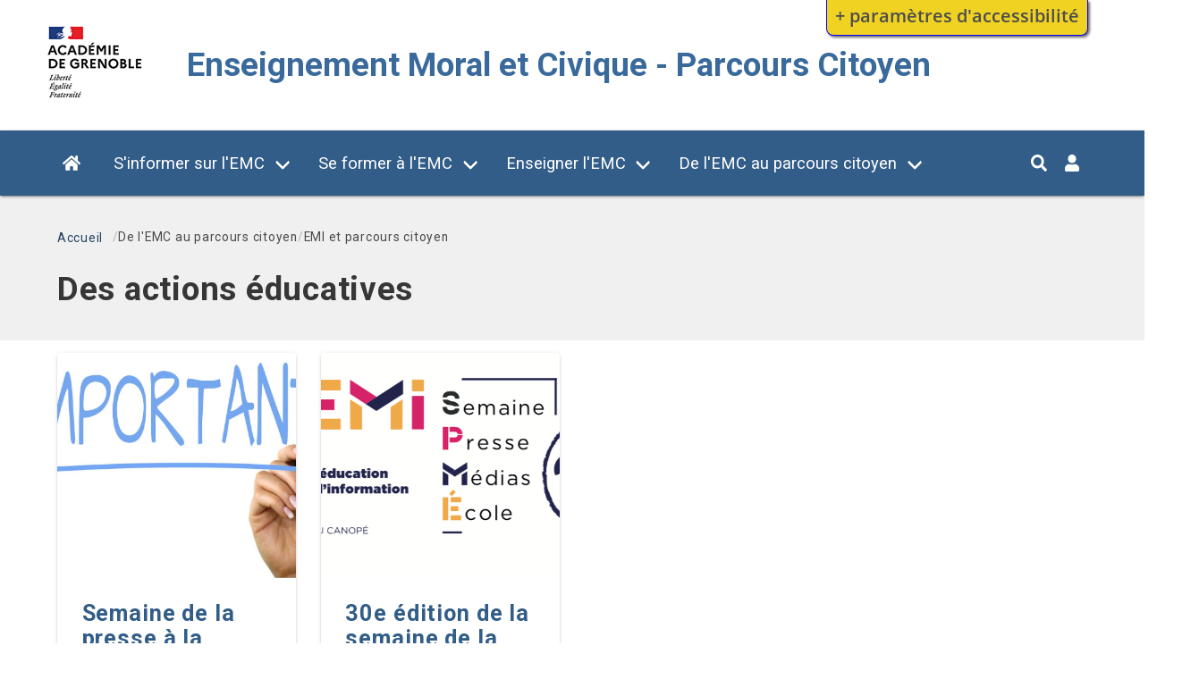

--- FILE ---
content_type: text/html; charset=UTF-8
request_url: https://enseignement-moral-et-civique-pedagogie.web.ac-grenoble.fr/des-actions-educatives
body_size: 80392
content:
<!DOCTYPE html>
<html lang="fr" dir="ltr" prefix="content: http://purl.org/rss/1.0/modules/content/  dc: http://purl.org/dc/terms/  foaf: http://xmlns.com/foaf/0.1/  og: http://ogp.me/ns#  rdfs: http://www.w3.org/2000/01/rdf-schema#  schema: http://schema.org/  sioc: http://rdfs.org/sioc/ns#  sioct: http://rdfs.org/sioc/types#  skos: http://www.w3.org/2004/02/skos/core#  xsd: http://www.w3.org/2001/XMLSchema# ">
  <head>
    <meta charset="utf-8" />
<style>body #backtotop {left: 50%; margin-left: -50px;}</style>
<link rel="canonical" href="https://enseignement-moral-et-civique-pedagogie.web.ac-grenoble.fr/des-actions-educatives" />
<meta name="generator" content="AcadCMS V3" />
<meta name="MobileOptimized" content="width" />
<meta name="HandheldFriendly" content="true" />
<meta name="viewport" content="width=device-width, initial-scale=1" />
<link rel="stylesheet" href="https://enseignement-moral-et-civique-pedagogie.web.ac-grenoble.fr/sites/default/files/fontyourface/local_fonts/marianne_bold/font.css" media="all" />
<meta http-equiv="X-UA-Compatible" content="IE=edge" />
<link rel="shortcut icon" href="/sites/default/files/favicon.png" type="image/png" />
<link rel="delete-form" href="/taxonomy/term/149/delete" />
<link rel="edit-form" href="/taxonomy/term/149/edit" />
<link rel="latest-version" href="/taxonomy/term/149/latest" />
<link rel="vmd-preview-list" href="/taxonomy_term/149/view-mode/preview" />
<link rel="display" href="/taxonomy/term/149/manage-display" />

    <title>Des actions éducatives | Enseignement Moral et Civique - Parcours Citoyen</title>
    <link rel="stylesheet" media="all" href="/sites/default/files/css/css_mVricezVPSgBDWBM63ILiWHFjSojyRfsxq6_TROnGdA.css" />
<link rel="stylesheet" media="all" href="/sites/default/files/css/css_MdwUff32TJRY6SzooiFBsHyYdvEJWVRPu-talPsC1qg.css" />


              
    
          

                   
    
<!--[if lte IE 8]>
<script src="/core/assets/vendor/html5shiv/html5shiv.min.js?v=3.7.3"></script>
<![endif]-->
<script src="https://use.fontawesome.com/releases/v5.12.0/js/all.js" data-search-pseudo-elements></script>
<script src="https://use.fontawesome.com/releases/v5.12.0/js/v4-shims.js" data-search-pseudo-elements></script>


        <style>
      @media screen and (min-width: 40em) {
        .fl-prefsEditor-separatedPanel .fl-panelBar .fl-prefsEditor-buttons {
          background: #f0d223;
          border-bottom-color: blue;
          border-left-color: blue;
          border-right-color: blue;
        }
      }
      
      .fl-prefsEditor-buttons { 
        background: #f0d223; 
      }
      #reset, #show-hide { 
        background: none; 
        color: #4d4d4d; 
      }

    </style>
      
  </head>
  <body class="fontyourface">
        <a href="#main-content" class="visually-hidden focusable">
      Aller au contenu principal
    </a>
    <div class="flc-prefsEditor-separatedPanel fl-prefsEditor-separatedPanel">
  <!-- This is the div that will contain the Preference Editor component. -->
  <div class="flc-slidingPanel-panel flc-prefsEditor-iframe"></div>
  <!-- This div is for the sliding panel that shows and hides the Preference Editor controls. -->
  <div class="fl-panelBar">
    <span class="fl-prefsEditor-buttons">
      <button id="reset" class="flc-prefsEditor-reset fl-prefsEditor-reset"><span class="fl-icon-undo"></span> Reset</button>
      <button id="show-hide" class="flc-slidingPanel-toggleButton fl-prefsEditor-showHide"> Montrer/Masquer</button>
    </span>
  </div>
</div>
<nav class="flc-toc-tocContainer"></nav>

      <div class="dialog-off-canvas-main-canvas" data-off-canvas-main-canvas>
    

<div id="app" class="enseignement-moral-et-civique---parcours-citoyen  is-taxonomy-term-149">

        <header class="main header">
          

                                <div class="hero is-hidden-touch top--hero">
  <div class="hero-body">
    <div class="container">
      <div class="columns">

        <div class="column">
                        <div id="block-acadcms-branding" class="block-system block-system-branding-block navbar-item">
  
    
  
      <figure class="is-pulled-left">
      <a href="/" title="Accueil" rel="home">
        <img src="/themes/custom/acadcms/logo.png" alt="Accueil"/>
      </a>
    </figure>
  
  <span class="site-logo-text has-twoline">
          <a class="title is-size-3-desktop is-size-4-touch" href="/" title="Accueil" rel="home">
        Enseignement Moral et Civique - Parcours Citoyen
      </a>
          
  </span>

</div>


                  </div>

              </div>
    </div>              
  </div>
</div>                              
          
  
  <nav id="navbar" class="navbar main has-shadow navbar-dark navbar-primary  is-primary navbar-fixedtop" aria-label="main navigation">
    <div class="container   no-top-nav">
      <div class="navbar-brand">
        
                  <div id="navbarBurger" class="navbar-burger burger" data-target="js-navbar-menu">
            <span></span>
            <span></span>
            <span></span> 
          </div>
        
        <a href="/" class="navbar-item logo is-hidden-desktop">
          Enseignement Moral et Civique - Parcours Citoyen
        </a>  
      </div>

      <div id="js-navbar-menu" class="navbar-menu ">
      
        <div class="navbar-start">

          
          
                        
                                                  




  
      
            
      
      
                  
      
                        
          
                                                    
            
          
          <a href="/" aria-label="Accueil" class="navbar-item" data-drupal-link-system-path="&lt;front&gt;"><i class="fas fas fa-home fa-w-20" aria-hidden="true"></i></a>           

        
                        
    
            
      
      
                  
      
                        
          <div class="navbar-item has-dropdown is-hoverable">

                        <span class="navbar-link navbar-link-first-level">S&#039;informer sur l&#039;EMC</span>

            <div class="navbar-dropdown is-hidden-touch is-boxed">
            
  
      
            
      
      
                  
      
                        
          
                        
          
          <a href="/evaluer-en-emc" class="dropdown-item navbar-item navbar-item-sublevel navbar-item-1" data-drupal-link-system-path="taxonomy/term/312">Evaluer en EMC</a>           

        
                        
    
            
      
      
                  
      
                        
          
                        
          
          <a href="/presentation-et-enjeux-de-lemc" class="dropdown-item navbar-item navbar-item-sublevel navbar-item-1" data-drupal-link-system-path="taxonomy/term/90">Présentation et enjeux de l&#039;EMC</a>           

        
                        
    
            
      
      
                  
      
                        
          
                        
          
          <a href="/textes-et-programmes-officiels" class="dropdown-item navbar-item navbar-item-sublevel navbar-item-1" data-drupal-link-system-path="taxonomy/term/91">Textes et programmes officiels</a>           

        
                        
    
            
      
      
                  
      
                        
          
                        
          
          <a href="/en-lien-avec-le-socle-commun-de-connaissances-de-competences-et-de-culture" class="dropdown-item navbar-item navbar-item-sublevel navbar-item-1" data-drupal-link-system-path="taxonomy/term/92">En lien avec le socle commun de connaissances, de compétences et de culture</a>           

        
                        
    
            
      
      
                  
      
                         
          <div class="nested-bulma-acadcms navbar-item dropdown">
            <div class="dropdown-trigger">
              <div class="has-dropdown-sublevel has-dropdown-sublevel-1" aria-haspopup="true" aria-controls="dropdown-menu">
                                <span><span class="navbar-link navbar-link-sub-level navbar-link-1">Les enseignements qui traversent l&#039;EMC</span>
                </span>
              </div>
            </div>
            <div class="dropdown-menu is-hidden-touch is-boxed" role="menu">
              <div class="dropdown-content">
                
  
      
            
      
      
                  
      
                         
          <div class="nested-bulma-acadcms navbar-item dropdown">
            <div class="dropdown-trigger">
              <div class="has-dropdown-sublevel has-dropdown-sublevel-2" aria-haspopup="true" aria-controls="dropdown-menu">
                                <span><span class="navbar-link navbar-link-sub-level navbar-link-2">L&#039;Éducation aux Médias et à l&#039;Information (EMI)</span>
                </span>
              </div>
            </div>
            <div class="dropdown-menu is-hidden-touch is-boxed" role="menu">
              <div class="dropdown-content">
                
  
      
            
      
      
                  
      
                        
          
                        
          
          <a href="/leducation-aux-medias-et-linformation-sur-le-site-eduscol" class="dropdown-item navbar-item navbar-item-sublevel navbar-item-3" data-drupal-link-system-path="node/141">L&#039;Éducation aux Médias et à l&#039;Information sur le site Éduscol</a>           

        
                        
    
            
      
      
                  
      
                        
          
                        
          
          <a href="/definition-et-cadrage-de-leducation-aux-medias-et-linformation" class="dropdown-item navbar-item navbar-item-sublevel navbar-item-3" data-drupal-link-system-path="taxonomy/term/93">Définition et cadrage</a>           

        
                        
    
            
      
      
                  
      
                        
          
                        
          
          <a href="/des-ressources-pour-comprendre-les-enjeux-et-pour-lenseignement" class="dropdown-item navbar-item navbar-item-sublevel navbar-item-3" data-drupal-link-system-path="taxonomy/term/94">Des ressources pour comprendre les enjeux et pour l’enseignement</a>           

        
                        
       

              </div>
            </div>
          </div> 

        
                                          
    
            
      
      
                  
      
                         
          <div class="nested-bulma-acadcms navbar-item dropdown">
            <div class="dropdown-trigger">
              <div class="has-dropdown-sublevel has-dropdown-sublevel-2" aria-haspopup="true" aria-controls="dropdown-menu">
                                <span><span class="navbar-link navbar-link-sub-level navbar-link-2">L&#039;enseignement de défense</span>
                </span>
              </div>
            </div>
            <div class="dropdown-menu is-hidden-touch is-boxed" role="menu">
              <div class="dropdown-content">
                
  
      
            
      
      
                  
      
                        
          
                        
          
          <a href="/definition-et-cadrage-de-lenseignement-de-defense" class="dropdown-item navbar-item navbar-item-sublevel navbar-item-3" data-drupal-link-system-path="taxonomy/term/96">Définition et cadrage</a>           

        
                        
    
            
      
      
                  
      
                        
          
                        
          
          <a href="/trinome-academique" class="dropdown-item navbar-item navbar-item-sublevel navbar-item-3" data-drupal-link-system-path="taxonomy/term/99">Trinôme académique</a>           

        
                        
    
            
      
      
                  
      
                        
          
                        
          
          <a href="/ressources-pedagogiques-de-lenseignement-de-defense" class="dropdown-item navbar-item navbar-item-sublevel navbar-item-3" data-drupal-link-system-path="taxonomy/term/100">Ressources pédagogiques</a>           

        
                        
    
            
      
      
                  
      
                        
          
                        
          
          <a href="/dispositifs-educatifs-de-lenseignement-de-defense" class="dropdown-item navbar-item navbar-item-sublevel navbar-item-3" data-drupal-link-system-path="taxonomy/term/101">Dispositifs éducatifs</a>           

        
                        
       

              </div>
            </div>
          </div> 

        
                                          
    
            
      
      
                  
      
                        
          
                        
          
          <a href="/lenseignement-laique-des-faits-religieux" class="dropdown-item navbar-item navbar-item-sublevel navbar-item-2" data-drupal-link-system-path="taxonomy/term/102">L&#039;enseignement laïque des faits religieux</a>           

        
                        
       

              </div>
            </div>
          </div> 

        
                                          
    
            
      
      
                  
      
                         
          <div class="nested-bulma-acadcms navbar-item dropdown">
            <div class="dropdown-trigger">
              <div class="has-dropdown-sublevel has-dropdown-sublevel-1" aria-haspopup="true" aria-controls="dropdown-menu">
                                <span><span class="navbar-link navbar-link-sub-level navbar-link-1">Laïcité et valeurs de la République au cœur de l&#039;EMC</span>
                </span>
              </div>
            </div>
            <div class="dropdown-menu is-hidden-touch is-boxed" role="menu">
              <div class="dropdown-content">
                
  
      
            
      
      
                  
      
                        
          
                        
          
          <a href="" class="dropdown-item navbar-item navbar-item-sublevel navbar-item-2">La laïcité dans la rubrique &quot;Se former&quot;</a>           

        
                        
    
            
      
      
                  
      
                        
          
                        
          
          <a href="" class="dropdown-item navbar-item navbar-item-sublevel navbar-item-2">Pour un enseignement laïque de la morale</a>           

        
                        
    
            
      
      
                  
      
                        
          
                        
          
          <a href="/la-laicite-en-textes" class="dropdown-item navbar-item navbar-item-sublevel navbar-item-2" data-drupal-link-system-path="taxonomy/term/103">La Laïcité en textes</a>           

        
                        
    
            
      
      
                  
      
                        
          
                        
          
          <a href="/la-laicite-lecole" class="dropdown-item navbar-item navbar-item-sublevel navbar-item-2" data-drupal-link-system-path="taxonomy/term/104">La Laïcité à l&#039;école</a>           

        
                        
    
            
      
      
                  
      
                        
          
                        
          
          <a href="/valeurs-de-la-republique-et-laicite" class="dropdown-item navbar-item navbar-item-sublevel navbar-item-2" data-drupal-link-system-path="node/108">Valeurs de la République et laïcité</a>           

        
                        
       

              </div>
            </div>
          </div> 

        
                                          
       

            </div>           
          </div>

        
                                          
    
            
      
      
                  
      
                        
          <div class="navbar-item has-dropdown is-hoverable">

                        <span class="navbar-link navbar-link-first-level">Se former à l&#039;EMC</span>

            <div class="navbar-dropdown is-hidden-touch is-boxed">
            
  
      
            
      
      
                  
      
                         
          <div class="nested-bulma-acadcms navbar-item dropdown">
            <div class="dropdown-trigger">
              <div class="has-dropdown-sublevel has-dropdown-sublevel-1" aria-haspopup="true" aria-controls="dropdown-menu">
                                <span><span class="navbar-link navbar-link-sub-level navbar-link-1">Mettre en œuvre le nouveau programme d’EMC</span>
                </span>
              </div>
            </div>
            <div class="dropdown-menu is-hidden-touch is-boxed" role="menu">
              <div class="dropdown-content">
                
  
      
            
      
      
                  
      
                        
          
                        
          
          <a href="/mise-en-oeuvre-du-programme-denseignement-moral-et-civique-journees-de-linspection" class="dropdown-item navbar-item navbar-item-sublevel navbar-item-2" data-drupal-link-system-path="node/354">Mise en œuvre du programme d’Enseignement moral et civique, journées de l’inspection</a>           

        
                        
    
            
      
      
                  
      
                        
          
                        
          
          <a href="/les-ateliers-presentation-de-demarches-en-journee-de-linspection" class="dropdown-item navbar-item navbar-item-sublevel navbar-item-2" data-drupal-link-system-path="node/356">Les ateliers présentation de démarches en journée de l’inspection</a>           

        
                        
       

              </div>
            </div>
          </div> 

        
                                          
    
            
      
      
                  
      
                         
          <div class="nested-bulma-acadcms navbar-item dropdown">
            <div class="dropdown-trigger">
              <div class="has-dropdown-sublevel has-dropdown-sublevel-1" aria-haspopup="true" aria-controls="dropdown-menu">
                                <span><span class="navbar-link navbar-link-sub-level navbar-link-1">Lire, Écouter, Regarder pour enseigner…</span>
                </span>
              </div>
            </div>
            <div class="dropdown-menu is-hidden-touch is-boxed" role="menu">
              <div class="dropdown-content">
                
  
      
            
      
      
                  
      
                        
          
                        
          
          <a href="" class="dropdown-item navbar-item navbar-item-sublevel navbar-item-2">Enseignement laïque des faits religieux</a>           

        
                        
    
            
      
      
                  
      
                        
          
                        
          
          <a href="https://emi.web.ac-grenoble.fr/" target="_blank" class="dropdown-item navbar-item navbar-item-sublevel navbar-item-2">L&#039;éducation aux médias et à l&#039;information</a>           

        
                        
    
            
      
      
                  
      
                        
          
                        
          
          <a href="/construire-lesprit-critique-chez-les-eleves" class="dropdown-item navbar-item navbar-item-sublevel navbar-item-2" data-drupal-link-system-path="taxonomy/term/303">Construire l&#039;esprit critique chez les élèves</a>           

        
                        
    
            
      
      
                  
      
                        
          
                        
          
          <a href="/laicite-et-valeurs-de-la-republique" class="dropdown-item navbar-item navbar-item-sublevel navbar-item-2" data-drupal-link-system-path="taxonomy/term/304">Laïcité et valeurs de la République</a>           

        
                        
    
            
      
      
                  
      
                        
          
                        
          
          <a href="/les-pedagogies-actives" class="dropdown-item navbar-item navbar-item-sublevel navbar-item-2" data-drupal-link-system-path="taxonomy/term/305">Les pédagogies actives</a>           

        
                        
       

              </div>
            </div>
          </div> 

        
                                          
    
            
      
      
                  
      
                         
          <div class="nested-bulma-acadcms navbar-item dropdown">
            <div class="dropdown-trigger">
              <div class="has-dropdown-sublevel has-dropdown-sublevel-1" aria-haspopup="true" aria-controls="dropdown-menu">
                                <span><span class="navbar-link navbar-link-sub-level navbar-link-1">Approfondir les notions mobilisées en EMC</span>
                </span>
              </div>
            </div>
            <div class="dropdown-menu is-hidden-touch is-boxed" role="menu">
              <div class="dropdown-content">
                
  
      
            
      
      
                  
      
                         
          <div class="nested-bulma-acadcms navbar-item dropdown">
            <div class="dropdown-trigger">
              <div class="has-dropdown-sublevel has-dropdown-sublevel-2" aria-haspopup="true" aria-controls="dropdown-menu">
                                <span><span class="navbar-link navbar-link-sub-level navbar-link-2">La laïcité</span>
                </span>
              </div>
            </div>
            <div class="dropdown-menu is-hidden-touch is-boxed" role="menu">
              <div class="dropdown-content">
                
  
      
            
      
      
                  
      
                        
          
                        
          
          <a href="/une-construction-historique" class="dropdown-item navbar-item navbar-item-sublevel navbar-item-3" data-drupal-link-system-path="taxonomy/term/105">Une construction historique</a>           

        
                        
    
            
      
      
                  
      
                        
          
                        
          
          <a href="/laicite-et-notions-connexes" class="dropdown-item navbar-item navbar-item-sublevel navbar-item-3" data-drupal-link-system-path="taxonomy/term/106">Laïcité et notions connexes</a>           

        
                        
       

              </div>
            </div>
          </div> 

        
                                          
    
            
      
      
                  
      
                        
          
                        
          
          <a href="/les-valeurs-de-la-republique" class="dropdown-item navbar-item navbar-item-sublevel navbar-item-2" data-drupal-link-system-path="taxonomy/term/107">Les valeurs de la République</a>           

        
                        
    
            
      
      
                  
      
                         
          <div class="nested-bulma-acadcms navbar-item dropdown">
            <div class="dropdown-trigger">
              <div class="has-dropdown-sublevel has-dropdown-sublevel-2" aria-haspopup="true" aria-controls="dropdown-menu">
                                <span><span class="navbar-link navbar-link-sub-level navbar-link-2">L&#039;engagement</span>
                </span>
              </div>
            </div>
            <div class="dropdown-menu is-hidden-touch is-boxed" role="menu">
              <div class="dropdown-content">
                
  
      
            
      
      
                  
      
                        
          
                        
          
          <a href="/definir-lengagement" class="dropdown-item navbar-item navbar-item-sublevel navbar-item-3" data-drupal-link-system-path="taxonomy/term/108">Définir l&#039;engagement</a>           

        
                        
    
            
      
      
                  
      
                        
          
                        
          
          <a href="/apprehender-lengagement" class="dropdown-item navbar-item navbar-item-sublevel navbar-item-3" data-drupal-link-system-path="taxonomy/term/109">Appréhender l&#039;engagement</a>           

        
                        
       

              </div>
            </div>
          </div> 

        
                                          
    
            
      
      
                  
      
                         
          <div class="nested-bulma-acadcms navbar-item dropdown">
            <div class="dropdown-trigger">
              <div class="has-dropdown-sublevel has-dropdown-sublevel-2" aria-haspopup="true" aria-controls="dropdown-menu">
                                <span><span class="navbar-link navbar-link-sub-level navbar-link-2">Respecter autrui</span>
                </span>
              </div>
            </div>
            <div class="dropdown-menu is-hidden-touch is-boxed" role="menu">
              <div class="dropdown-content">
                
  
      
            
      
      
                  
      
                        
          
                        
          
          <a href="/definir-ce-quest-respecter-autrui" class="dropdown-item navbar-item navbar-item-sublevel navbar-item-3" data-drupal-link-system-path="taxonomy/term/308">Définir ce qu&#039;est respecter autrui</a>           

        
                        
    
            
      
      
                  
      
                        
          
                        
          
          <a href="/reflechir-autour-de-la-notion-de-respecter-autrui" class="dropdown-item navbar-item navbar-item-sublevel navbar-item-3" data-drupal-link-system-path="taxonomy/term/110">Réfléchir autour de la notion de Respecter autrui</a>           

        
                        
    
            
      
      
                  
      
                        
          
                        
          
          <a href="/racisme-et-antisemitisme-ce-que-dit-la-loi" class="dropdown-item navbar-item navbar-item-sublevel navbar-item-3" data-drupal-link-system-path="taxonomy/term/111">Racisme et antisémitisme ce que dit la loi</a>           

        
                        
    
            
      
      
                  
      
                        
          
                        
          
          <a href="/des-ressources-contre-les-discriminations-le-racisme-et-lantisemitisme" class="dropdown-item navbar-item navbar-item-sublevel navbar-item-3" data-drupal-link-system-path="taxonomy/term/112">Des Ressources contre le racisme et l’antisémitisme</a>           

        
                        
       

              </div>
            </div>
          </div> 

        
                                          
       

              </div>
            </div>
          </div> 

        
                                          
    
            
      
      
                  
      
                        
          
                        
          
          <a href="/travailler-le-13-novembre-2015-avec-les-eleves" class="dropdown-item navbar-item navbar-item-sublevel navbar-item-1" data-drupal-link-system-path="taxonomy/term/113">Travailler le 13 novembre 2015 avec les élèves</a>           

        
                        
    
            
      
      
                  
      
                        
          
                        
          
          <a href="/poursuivre-le-travail-sur-les-valeurs-apres-lattentat-contre-samuel-paty" class="dropdown-item navbar-item navbar-item-sublevel navbar-item-1" data-drupal-link-system-path="taxonomy/term/114">Poursuivre le travail sur les valeurs après l’attentat contre Samuel Paty</a>           

        
                        
    
            
      
      
                  
      
                        
          
                        
          
          <a href="/preparer-le-temps-dhommage-et-de-recueillement-du-16-octobre-2023" class="dropdown-item navbar-item navbar-item-sublevel navbar-item-1" data-drupal-link-system-path="taxonomy/term/309">Préparer  le temps d’hommage et de recueillement du 16 octobre 2023</a>           

        
                        
    
            
      
      
                  
      
                        
          
                        
          
          <a href="/actions-de-formation" class="dropdown-item navbar-item navbar-item-sublevel navbar-item-1" data-drupal-link-system-path="taxonomy/term/115">Actions de formation</a>           

        
                        
    
            
      
      
                  
      
                        
          
                        
          
          <a href="/liberte" class="dropdown-item navbar-item navbar-item-sublevel navbar-item-1" data-drupal-link-system-path="taxonomy/term/116">Liberté</a>           

        
                        
       

            </div>           
          </div>

        
                                          
    
            
      
      
                  
      
                        
          <div class="navbar-item has-dropdown is-hoverable">

                        <span class="navbar-link navbar-link-first-level">Enseigner l&#039;EMC</span>

            <div class="navbar-dropdown is-hidden-touch is-boxed">
            
  
      
            
      
      
                  
      
                         
          <div class="nested-bulma-acadcms navbar-item dropdown">
            <div class="dropdown-trigger">
              <div class="has-dropdown-sublevel has-dropdown-sublevel-1" aria-haspopup="true" aria-controls="dropdown-menu">
                                <span><span class="navbar-link navbar-link-sub-level navbar-link-1">École, collège, lycée</span>
                </span>
              </div>
            </div>
            <div class="dropdown-menu is-hidden-touch is-boxed" role="menu">
              <div class="dropdown-content">
                
  
      
            
      
      
                  
      
                        
          
                        
          
          <a href="/cycle-3" class="dropdown-item navbar-item navbar-item-sublevel navbar-item-2" data-drupal-link-system-path="taxonomy/term/117">Cycle 3</a>           

        
                        
    
            
      
      
                  
      
                        
          
                        
          
          <a href="/cycle-4" class="dropdown-item navbar-item navbar-item-sublevel navbar-item-2" data-drupal-link-system-path="taxonomy/term/118">Cycle 4</a>           

        
                        
    
            
      
      
                  
      
                         
          <div class="nested-bulma-acadcms navbar-item dropdown">
            <div class="dropdown-trigger">
              <div class="has-dropdown-sublevel has-dropdown-sublevel-2" aria-haspopup="true" aria-controls="dropdown-menu">
                                <span><span class="navbar-link navbar-link-sub-level navbar-link-2">Lycée</span>
                </span>
              </div>
            </div>
            <div class="dropdown-menu is-hidden-touch is-boxed" role="menu">
              <div class="dropdown-content">
                
  
      
            
      
      
                  
      
                        
          
                        
          
          <a href="/programme-et-fiches-ressources" class="dropdown-item navbar-item navbar-item-sublevel navbar-item-3" data-drupal-link-system-path="taxonomy/term/119">Programme et fiches ressources </a>           

        
                        
    
            
      
      
                  
      
                        
          
                        
          
          <a href="/travailler-sur-la-liberte" class="dropdown-item navbar-item navbar-item-sublevel navbar-item-3" data-drupal-link-system-path="taxonomy/term/120">Travailler sur la liberté</a>           

        
                        
    
            
      
      
                  
      
                        
          
                        
          
          <a href="/travailler-sur-la-societe-le-lien-social-et-la-communaute" class="dropdown-item navbar-item navbar-item-sublevel navbar-item-3" data-drupal-link-system-path="taxonomy/term/121">Travailler sur la société, le lien social et la communauté</a>           

        
                        
    
            
      
      
                  
      
                        
          
                        
          
          <a href="/travailler-sur-la-laicite" class="dropdown-item navbar-item navbar-item-sublevel navbar-item-3" data-drupal-link-system-path="taxonomy/term/122">Travailler sur la laïcité</a>           

        
                        
    
            
      
      
                  
      
                        
          
                        
          
          <a href="/travailler-sur-la-democratie" class="dropdown-item navbar-item navbar-item-sublevel navbar-item-3" data-drupal-link-system-path="taxonomy/term/123">Travailler sur la démocratie</a>           

        
                        
    
            
      
      
                  
      
                        
          
                        
          
          <a href="/autres-ressources-disponibles" class="dropdown-item navbar-item navbar-item-sublevel navbar-item-3" data-drupal-link-system-path="taxonomy/term/124">Autres ressources disponibles</a>           

        
                        
       

              </div>
            </div>
          </div> 

        
                                          
       

              </div>
            </div>
          </div> 

        
                                          
    
            
      
      
                  
      
                         
          <div class="nested-bulma-acadcms navbar-item dropdown">
            <div class="dropdown-trigger">
              <div class="has-dropdown-sublevel has-dropdown-sublevel-1" aria-haspopup="true" aria-controls="dropdown-menu">
                                <span><span class="navbar-link navbar-link-sub-level navbar-link-1">Pédagogie active</span>
                </span>
              </div>
            </div>
            <div class="dropdown-menu is-hidden-touch is-boxed" role="menu">
              <div class="dropdown-content">
                
  
      
            
      
      
                  
      
                        
          
                        
          
          <a href="/discussion-reglee-et-debat-argumente" class="dropdown-item navbar-item navbar-item-sublevel navbar-item-2" data-drupal-link-system-path="taxonomy/term/125">Discussion réglée et débat argumenté</a>           

        
                        
    
            
      
      
                  
      
                        
          
                        
          
          <a href="/les-discussions-visee-philosophique" class="dropdown-item navbar-item navbar-item-sublevel navbar-item-2" data-drupal-link-system-path="taxonomy/term/126">Les discussions à visée philosophique</a>           

        
                        
    
            
      
      
                  
      
                        
          
                        
          
          <a href="/les-dilemmes-moraux" class="dropdown-item navbar-item navbar-item-sublevel navbar-item-2" data-drupal-link-system-path="taxonomy/term/127">Les dilemmes moraux</a>           

        
                        
    
            
      
      
                  
      
                        
          
                        
          
          <a href="/dispositifs-pour-favoriser-une-pedagogie-active" class="dropdown-item navbar-item navbar-item-sublevel navbar-item-2" data-drupal-link-system-path="taxonomy/term/128">Dispositifs pour favoriser une pédagogie active</a>           

        
                        
    
            
      
      
                  
      
                        
          
                        
          
          <a href="/travailler-sur-la-laicite/travailler-les-enjeux-de-la-laicite-par-le-jeu" class="dropdown-item navbar-item navbar-item-sublevel navbar-item-2" data-drupal-link-system-path="node/352">Travailler les enjeux de la laicité par le jeu</a>           

        
                        
    
            
      
      
                  
      
                         
          <div class="nested-bulma-acadcms navbar-item dropdown">
            <div class="dropdown-trigger">
              <div class="has-dropdown-sublevel has-dropdown-sublevel-2" aria-haspopup="true" aria-controls="dropdown-menu">
                                <span><span class="navbar-link navbar-link-sub-level navbar-link-2">Pédagogie pour favoriser l&#039;engagement des élèves</span>
                </span>
              </div>
            </div>
            <div class="dropdown-menu is-hidden-touch is-boxed" role="menu">
              <div class="dropdown-content">
                
  
      
            
      
      
                  
      
                        
          
                        
          
          <a href="/des-instances-et-des-dispositifs-pour-experimenter-lengagement-citoyen" class="dropdown-item navbar-item navbar-item-sublevel navbar-item-3" data-drupal-link-system-path="taxonomy/term/129">Des instances et des dispositifs pour expérimenter l&#039;engagement citoyen</a>           

        
                        
    
            
      
      
                  
      
                        
          
                        
          
          <a href="/sengager-un-apprentissage-scolaire" class="dropdown-item navbar-item navbar-item-sublevel navbar-item-3" data-drupal-link-system-path="taxonomy/term/130">S&#039;engager, un apprentissage scolaire</a>           

        
                        
    
            
      
      
                  
      
                         
          
          <span class="dropdown-item navbar-item navbar-item-sublevel navbar-item-3">Pédagogie pour favoriser l&#039;engagement des élèves</span>        

        
                                          
       

              </div>
            </div>
          </div> 

        
                                          
       

              </div>
            </div>
          </div> 

        
                                          
    
            
      
      
                  
      
                        
          
                        
          
          <a href="/construire-lesprit-critique" class="dropdown-item navbar-item navbar-item-sublevel navbar-item-1" data-drupal-link-system-path="taxonomy/term/135">Construire l&#039;esprit critique</a>           

        
                        
    
            
      
      
                  
      
                        
          
                        
          
          <a href="/travailler-sur-respecter-autrui" class="dropdown-item navbar-item navbar-item-sublevel navbar-item-1" data-drupal-link-system-path="taxonomy/term/136">Travailler sur Respecter autrui</a>           

        
                        
       

            </div>           
          </div>

        
                                          
    
            
      
      
                  
      
                        
          <div class="navbar-item has-dropdown is-hoverable">

                        <span class="is-in-active-trail navbar-link navbar-link-first-level">De l&#039;EMC au parcours citoyen</span>

            <div class="navbar-dropdown is-hidden-touch is-boxed">
            
  
      
            
      
      
                  
      
                        
          
                        
          
          <a href="/presentation-et-enjeux-du-parcours-citoyen" class="dropdown-item navbar-item navbar-item-sublevel navbar-item-1" data-drupal-link-system-path="taxonomy/term/137">Présentation et enjeux du parcours citoyen</a>           

        
                        
    
            
      
      
                  
      
                         
          <div class="nested-bulma-acadcms navbar-item dropdown">
            <div class="dropdown-trigger">
              <div class="has-dropdown-sublevel has-dropdown-sublevel-1" aria-haspopup="true" aria-controls="dropdown-menu">
                                <span><span class="navbar-link navbar-link-sub-level navbar-link-1">Penser et construire le parcours citoyen pour son école et son établissement</span>
                </span>
              </div>
            </div>
            <div class="dropdown-menu is-hidden-touch is-boxed" role="menu">
              <div class="dropdown-content">
                
  
      
            
      
      
                  
      
                        
          
                        
          
          <a href="/le-parcours-citoyen-dans-les-etablissements" class="dropdown-item navbar-item navbar-item-sublevel navbar-item-2" data-drupal-link-system-path="taxonomy/term/138">Le parcours citoyen dans les établissements</a>           

        
                        
    
            
      
      
                  
      
                        
          
                        
          
          <a href="/des-outils-pour-construire-le-parcours-citoyen" class="dropdown-item navbar-item navbar-item-sublevel navbar-item-2" data-drupal-link-system-path="taxonomy/term/139">Des outils pour construire le parcours citoyen</a>           

        
                        
    
            
      
      
                  
      
                        
          
                        
          
          <a href="/des-ressources-pour-construire-des-actions-sintegrant-dans-le-parcours-citoyen" class="dropdown-item navbar-item navbar-item-sublevel navbar-item-2" data-drupal-link-system-path="taxonomy/term/140">Des ressources pour construire des actions s&#039;intégrant dans le parcours citoyen</a>           

        
                        
       

              </div>
            </div>
          </div> 

        
                                          
    
            
      
      
                  
      
                         
          <div class="nested-bulma-acadcms navbar-item dropdown">
            <div class="dropdown-trigger">
              <div class="has-dropdown-sublevel has-dropdown-sublevel-1" aria-haspopup="true" aria-controls="dropdown-menu">
                                <span><span class="navbar-link navbar-link-sub-level navbar-link-1">L&#039;enseignement de défense dans le parcours citoyen</span>
                </span>
              </div>
            </div>
            <div class="dropdown-menu is-hidden-touch is-boxed" role="menu">
              <div class="dropdown-content">
                
  
      
            
      
      
                  
      
                        
          
                        
          
          <a href="/definition-et-cadrage-de-lenseignement-de-defense-au-sein-du-parcours-citoyen" class="dropdown-item navbar-item navbar-item-sublevel navbar-item-2" data-drupal-link-system-path="taxonomy/term/141">Définition et cadrage</a>           

        
                        
    
            
      
      
                  
      
                         
          <div class="nested-bulma-acadcms navbar-item dropdown">
            <div class="dropdown-trigger">
              <div class="has-dropdown-sublevel has-dropdown-sublevel-2" aria-haspopup="true" aria-controls="dropdown-menu">
                                <span><span class="navbar-link navbar-link-sub-level navbar-link-2">Trinôme académique</span>
                </span>
              </div>
            </div>
            <div class="dropdown-menu is-hidden-touch is-boxed" role="menu">
              <div class="dropdown-content">
                
  
      
            
      
      
                  
      
                        
          
                        
          
          <a href="/presentation-0" class="dropdown-item navbar-item navbar-item-sublevel navbar-item-3" data-drupal-link-system-path="taxonomy/term/142">Présentation</a>           

        
                        
    
            
      
      
                  
      
                        
          
                        
          
          <a href="/colloques-defense" class="dropdown-item navbar-item navbar-item-sublevel navbar-item-3" data-drupal-link-system-path="taxonomy/term/143">Colloques Défense</a>           

        
                        
    
            
      
      
                  
      
                        
          
                        
          
          <a href="/activites-dinformation-et-dechanges" class="dropdown-item navbar-item navbar-item-sublevel navbar-item-3" data-drupal-link-system-path="taxonomy/term/144">Activités d&#039;information et d&#039;échanges</a>           

        
                        
       

              </div>
            </div>
          </div> 

        
                                          
    
            
      
      
                  
      
                        
          
                        
          
          <a href="/ressources-pedagogiques" class="dropdown-item navbar-item navbar-item-sublevel navbar-item-2" data-drupal-link-system-path="taxonomy/term/145">Ressources pédagogiques</a>           

        
                        
    
            
      
      
                  
      
                        
          
                        
          
          <a href="/dispositifs-educatifs-0" class="dropdown-item navbar-item navbar-item-sublevel navbar-item-2" data-drupal-link-system-path="taxonomy/term/146">Dispositifs éducatifs</a>           

        
                        
       

              </div>
            </div>
          </div> 

        
                                          
    
            
      
      
                  
      
                         
          <div class="nested-bulma-acadcms navbar-item dropdown">
            <div class="dropdown-trigger">
              <div class="has-dropdown-sublevel has-dropdown-sublevel-1" aria-haspopup="true" aria-controls="dropdown-menu">
                                <span><span class="navbar-link navbar-link-sub-level navbar-link-1">EMI et parcours citoyen</span>
                </span>
              </div>
            </div>
            <div class="dropdown-menu is-hidden-touch is-boxed" role="menu">
              <div class="dropdown-content">
                
  
      
            
      
      
                  
      
                        
          
                        
          
          <a href="https://dane.web.ac-grenoble.fr/article/emisphere" target="_blank" class="dropdown-item navbar-item navbar-item-sublevel navbar-item-2">EMIsphère</a>           

        
                        
    
            
      
      
                  
      
                        
          
                        
          
          <a href="https://emi.web.ac-grenoble.fr" target="_blank" class="dropdown-item navbar-item navbar-item-sublevel navbar-item-2">EMI-site académique</a>           

        
                        
    
            
      
      
                  
      
                        
          
                        
          
          <a href="/definition-cadrage-ressources" class="dropdown-item navbar-item navbar-item-sublevel navbar-item-2" data-drupal-link-system-path="taxonomy/term/147">Définition, cadrage, ressources</a>           

        
                        
    
            
      
      
                  
      
                        
          
                        
          
          <a href="/partenaires" class="dropdown-item navbar-item navbar-item-sublevel navbar-item-2" data-drupal-link-system-path="taxonomy/term/148">Partenaires</a>           

        
                        
    
            
      
      
                  
      
                        
          
                        
          
          <a href="/des-actions-educatives" class="dropdown-item navbar-item navbar-item-sublevel navbar-item-2 is-active" data-drupal-link-system-path="taxonomy/term/149">Des actions éducatives</a>           

        
                        
    
            
      
      
                  
      
                        
          
                        
          
          <a href="/exemples-mis-en-oeuvre-dans-les-etablissements" class="dropdown-item navbar-item navbar-item-sublevel navbar-item-2" data-drupal-link-system-path="taxonomy/term/150">Exemples mis en œuvre dans les établissements</a>           

        
                        
       

              </div>
            </div>
          </div> 

        
                                          
    
            
      
      
                  
      
                        
          
                        
          
          <a href="/education-au-developpement-durable-et-parcours-citoyen" class="dropdown-item navbar-item navbar-item-sublevel navbar-item-1" data-drupal-link-system-path="taxonomy/term/151">Éducation au Développement Durable et Parcours citoyen</a>           

        
                        
    
            
      
      
                  
      
                         
          <div class="nested-bulma-acadcms navbar-item dropdown">
            <div class="dropdown-trigger">
              <div class="has-dropdown-sublevel has-dropdown-sublevel-1" aria-haspopup="true" aria-controls="dropdown-menu">
                                <span><span class="navbar-link navbar-link-sub-level navbar-link-1">École ou établissement, espace républicain</span>
                </span>
              </div>
            </div>
            <div class="dropdown-menu is-hidden-touch is-boxed" role="menu">
              <div class="dropdown-content">
                
  
      
            
      
      
                  
      
                        
          
                        
          
          <a href="/en-reflechissant-aux-valeurs" class="dropdown-item navbar-item navbar-item-sublevel navbar-item-2" data-drupal-link-system-path="taxonomy/term/152">En réfléchissant aux valeurs</a>           

        
                        
    
            
      
      
                  
      
                        
          
                        
          
          <a href="/par-la-pratique-democratique-les-instances" class="dropdown-item navbar-item navbar-item-sublevel navbar-item-2" data-drupal-link-system-path="taxonomy/term/153">Par la pratique démocratique via les instances</a>           

        
                        
    
            
      
      
                  
      
                        
          
                        
          
          <a href="/par-des-actions-qui-favorisent-la-cohesion-de-la-communaute-educative" class="dropdown-item navbar-item navbar-item-sublevel navbar-item-2" data-drupal-link-system-path="taxonomy/term/154">Par des actions qui favorisent la cohésion de la communauté éducative</a>           

        
                        
    
            
      
      
                  
      
                        
          
                        
          
          <a href="/par-une-coordination-des-actions-deducation-la-citoyennete" class="dropdown-item navbar-item navbar-item-sublevel navbar-item-2" data-drupal-link-system-path="taxonomy/term/155">Par une coordination des actions d’éducation à la citoyenneté</a>           

        
                        
       

              </div>
            </div>
          </div> 

        
                                          
       

            </div>           
          </div>

        
                                          
       




                              
              
                         
                  </div>

        <div class="navbar-end">
              <form action="/recherche" method="get" id="views-exposed-form-search-content-recherche" accept-charset="UTF-8">
  

    <fieldset class="js-form-item form-item js-form-type-search-api-autocomplete form-item-keys js-form-item-keys form-no-label">
                                  

    <span class="search_close"><i class="far fa-times-circle"></i></span>
  <input placeholder="Rechercher sur le site..." data-drupal-selector="edit-keys" data-search-api-autocomplete-search="search_content" class="form-autocomplete form-text form-control search_input" data-autocomplete-path="/search_api_autocomplete/search_content?display=recherche&amp;&amp;filter=keys" type="text" id="edit-keys" name="keys" value="" size="30" maxlength="128" />


                

                                    </fieldset>



  

    <span class="search_fake reveal"><i class="fas fa-search"></i></span>
  <button data-drupal-selector="edit-submit-search-content" type="submit" id="edit-submit-search-content" value="Rechercher" class="button js-form-submit form-submit is-primary search_icon"><i class="fas fa-search"></i></button>





</form>




                        
            <a href="#modal-account" class="navbar-item modal-js">
                              <i class="fas fa-user"></i>
               
            </a>
                    
        </div>

      </div>
    </div>
  </nav>

      </header>

            <div id="modal-account" role="dialog" aria-hidden="true" aria-modal="true" aria-labelledby="modal-account" class="modal hidden">
    <div class="modal-card modal-wrapper modal-js-stop">
    <header class="modal-card-head">
      <h2 class="modal-card-title">
              Se connecter
            </h2>
      <button class="delete modal-js-close" aria-label="close"></button>
    </header>
    <div class="section modal-card-body">
      
 
                <a class="navbar-item" href="/caslogin">Se connecter avec un compte académique</a>
          <a class="navbar-item" href="/user/login">Se connecter avec un compte local</a>
        
 

    </div>
      </div>
</div>  
            

<div class="hero main content">

        <div class="hero-body" >
    
    <div class="container is-fluid">
      <div class="container">

                <div class="columns">
          <div class="column">
              <div id="block-acadcms-breadcrumbs" class="block block-system block-system-breadcrumb-block clearfix">
  
    
      
  <nav class="breadcrumb is-small" aria-labelledby="system-breadcrumb">
    <div id="system-breadcrumb" class="visually-hidden">Fil d'Ariane</div>
    <ol>
          <li>
                  <a href="/">Accueil</a>
              </li>
          <li>
                  De l&#039;EMC au parcours citoyen
              </li>
          <li>
                  EMI et parcours citoyen
              </li>
        </ol>
  </nav>

  </div>


          </div>
        </div>
          
        <div class="columns is-vcentered">
          <div class="column">
                            <div id="block-acadcms-page-title" class="block block-core block-page-title-block clearfix">
  
    
      



  <h1 class="title">

            <div>        <div>Des actions éducatives</div>
  </div>
      </h1>
  
    


  </div>


                      </div>
                  </div>
      </div>
    </div>

  </div>
            

</div>
  
        
  <main class="content main h2-big-underline">
  
    <div class="container">
      <a id="main-content" tabindex="-1"></a>
      <div class="columns is-centered">
          <div data-drupal-messages-fallback class="hidden"></div>


        
      </div>

      <div class="columns main">

                                
                          
                                                
          
                        <div class="main-content column">
          <div class="content is-regular">
            
              <div id="block-acadcms-content" class="block block-system block-system-main-block clearfix">
  
    
      <div class="taxonomy-term taxonomy-term--type-rubrique taxonomy-term--view-mode-full ds-1col clearfix">

  

  
<div class="field field--name-field-views-rbr-content field--type-viewfield field--label-visually_hidden">
  
      <div class="field__label visually-hidden">Afficher les articles associés à la rubrique</div>
    
        
<div class="field__item field__item-label-visually_hidden">
  
      <div class="field__item__label visually-hidden">Cartes verticales (4 colonnes)</div>
    
      
 

    <div class="views-element-container"><div class="mt-3 js-view-dom-id-11c7591770f8efa3d8bf1daf5944c416be5d2cc71b78b0e1a6da6ebe8529edfe">
  
  
  

  
  
  

  

<div class="container">

  
  
    
        
      <div class="columns">
    
    <div class="column is-3">

<div class="cards">

  <div class="card   vertical-card">
    <div class="card-image has-background"

    
          
      style="
      background: url('https://enseignement-moral-et-civique-pedagogie.web.ac-grenoble.fr/sites/default/files/Media/image/important.jpg');
      background-position: center;
      background-repeat: no-repeat;
      background-attachment: scroll;
      background-size: cover
      "

        >
      <a href="/des-actions-educatives/semaine-de-la-presse-la-maison" class="link-img"></a>
    </div>
    <div class="card-content">
      <div class="card-header">

        <h3>
          <a href="/des-actions-educatives/semaine-de-la-presse-la-maison">
            <span property="schema:name">Semaine de la presse à la maison</span>

          </a>
        </h3>

        <div class="card-info">
                      <span>
              <i class="fas fa-clock"></i> 
              <span property="schema:dateCreated" content="2020-01-25T13:25:00+00:00">sam, 25/01/2020 - 14:25</span>

            </span>
                  </div>
      </div>
      <div class="card-body">
                <div class="content is-small">
          

  <div>
    <div class="label visually-hidden">Résumé</div>
                      <div>Du 23 au 28 mars 2020</div>
  
          </div>

        </div>  
      </div>
      <div class="card-footer">
        <a class="button" href="/des-actions-educatives/semaine-de-la-presse-la-maison">
          Lire la suite
        </a>
      </div>
    </div>
    
  </div>
</div>
</div> 
    
        
    
  
    
    
    <div class="column is-3">

<div class="cards">

  <div class="card   vertical-card">
    <div class="card-image has-background"

    
          
      style="
      background: url('https://enseignement-moral-et-civique-pedagogie.web.ac-grenoble.fr/sites/default/files/Media/image/capture_decran_2019-01-07_a_16.17.01_0.png');
      background-position: center;
      background-repeat: no-repeat;
      background-attachment: scroll;
      background-size: cover
      "

        >
      <a href="/des-actions-educatives/30e-edition-de-la-semaine-de-la-presse-et-des-medias-dans-lecole-du-18-au-23" class="link-img"></a>
    </div>
    <div class="card-content">
      <div class="card-header">

        <h3>
          <a href="/des-actions-educatives/30e-edition-de-la-semaine-de-la-presse-et-des-medias-dans-lecole-du-18-au-23">
            <span property="schema:name">30e édition de la semaine de la presse et des médias dans l&#039;école du 18 au 23 mars 2019</span>

          </a>
        </h3>

        <div class="card-info">
                      <span>
              <i class="fas fa-clock"></i> 
              <span property="schema:dateCreated" content="2019-01-07T15:24:00+00:00">lun, 07/01/2019 - 16:24</span>

            </span>
                  </div>
      </div>
      <div class="card-body">
                <div class="content is-small">
          

  <div>
    <div class="label visually-hidden">Résumé</div>
                      <div>L&#039;information sans frontières ?</div>
  
          </div>

        </div>  
      </div>
      <div class="card-footer">
        <a class="button" href="/des-actions-educatives/30e-edition-de-la-semaine-de-la-presse-et-des-medias-dans-lecole-du-18-au-23">
          Lire la suite
        </a>
      </div>
    </div>
    
  </div>
</div>
</div> 
    
        
    
    
</div>
    

  
  

  
  
</div>
</div> 

  
  

  </div>

    </div>


</div>


  </div>



          </div>
        </div>
                
                                                  
      </div>

    </div><!-- / END Main content container -->
  </main>

              
            <footer class="footer is-dark">
      <div class="section hero before-footer">
    <div class="hero-body">
      <div class="container">
        <div class="columns">

          <div class="column">

                            


  <p><strong>Liens en relation avec ce site :</strong></p>

  
  
  
  
      <div class="is-flex menu-gauche-pied-de-page menu-gauche-pied-de-page">  
                                      <a href="https://www.education.gouv.fr/" class="navbar-item">Ministère de l&#039;Éducation Nationale, de la Jeunesse et des Sports</a>
              
                                  <a href="https://www.enseignementsup-recherche.gouv.fr/" class="navbar-item">Ministère de l’Enseignement Supérieur, de la Recherche et de l&#039;Innovation</a>
              
                                  <a href="https://www.service-public.fr/" class="navbar-item">Service-public.fr</a>
              
              </div>
  




                        
          </div>         
          <div class="column">

                            


  <p><strong>Direction des Services Départementaux de l&#039;Éducation Nationale</strong></p>

  
  
  
  
      <div class="is-flex menu-central-pied-de-page menu-central-pied-de-page">  
                                      <a href="http://www.ac-grenoble.fr/pid38605/accueil.html" class="navbar-item">07 - DSDEN Ardèche</a>
              
                                  <a href="http://www.ac-grenoble.fr/pid39234/accueil-dsden-26-drome.html" class="navbar-item">26 - DSDEN Drôme</a>
              
                                  <a href="http://www.ac-grenoble.fr/pid37060/accueil-dsden-38-isere.html" class="navbar-item">38 - DSDEN Isère</a>
              
                                  <a href="http://www.ac-grenoble.fr/pid38763/accueil.html" class="navbar-item">73 - DSDEN Savoie</a>
              
                                  <a href="http://www.ac-grenoble.fr/ia74/spip/" class="navbar-item">74 - DSDEN Haute-Savoie</a>
              
              </div>
  




            
          </div>
          <div class="column">

            
            <p><strong>Enseignement Moral et Civique - Parcours Citoyen</strong></p>
                          <div>
                <i class="fas fa-map-marker-alt"></i>             
                <a href="https://www.openstreetmap.org/search?query=7+Place+Bir+Hakeim,+38000+Grenoble" target="_blank" rel="noopener">
                  7 Place Bir Hakeim, 38000 Grenoble</a>            
              </div>
             
                        <div>
              <i class="fas fa-phone-square"></i> Tél : 
              <a href="tel:0476747000">04 76 74 70 00</a>            
            </div>
            
            <p class="separation rectorat"><strong>Rectorat de Grenoble</strong>
            
            
            <div><i class="fas fa-external-link-alt"></i> 
            <a href="http://www.ac-grenoble.fr/" target="_blank" rel="noopener">http://www.ac-grenoble.fr/</a></div>

            <div><i class="fas fa-map-marker-alt"></i> <a href="https://www.openstreetmap.org/search?query=Acad%C3%A9mie%20de%20Grenoble%207%20Place%20Bir%20Hakeim%2C%2038000%20Grenoble#map=18/45.18847/5.73732" target="_blank">
            7 Place Bir Hakeim, 38000 Grenoble</a></div>
            <div><i class="fas fa-phone-square"></i> Tél :<a href="tel:0476747000">04 76 74 70 00</a></div>

            <a href="http://www.ac-grenoble.fr/" target="_blank" rel="noopener">
            <img class="img-fluid d-block last-column" 
            src="/themes/custom/acadcms/assets//img/logos/logo-2-ac-grenoble.png" 
            alt="Logo région académique, Auvergne-Rhône-Alpes">
            </a>
            
          </div>
          
        </div>
      </div>
    </div>
  </div>
  
      <div class="container footer-fifth has-text-dark">
    <div class="columns">

            <div class="column is-4">
                <span class="copyright">
          2026 
          &copy; 
          <a href="https://acadcms.web.ac-grenoble.fr/">AcadCMS <strong>v.3.1</strong></a>
        </span>
      </div>
                        <nav class="column has-text-right">
                <ul>
          <li>
            <a href="/user/login">Se connecter</a>           </li>
          <li>
            <a href="/mentions-legales">Mentions légales</a>
          </li>
          <li>
            <a href="/sitemap">Plan du site</a>
          </li>
        </ul>
      </nav>
          </div>
  </div>
  </footer>  
</div>


  </div>

    

    <script type="application/json" data-drupal-selector="drupal-settings-json">{"path":{"baseUrl":"\/","scriptPath":null,"pathPrefix":"","currentPath":"taxonomy\/term\/149","currentPathIsAdmin":false,"isFront":false,"currentLanguage":"fr"},"pluralDelimiter":"\u0003","suppressDeprecationErrors":true,"ajaxPageState":{"libraries":"acadcms\/carousel,acadcms\/navbar,acadcms\/theme-acadcms-blue,animate_any\/animate,back_to_top\/back_to_top_icon,back_to_top\/back_to_top_js,bulma\/global,colorbox\/stockholmsyndrome,colorbox_load\/colorbox_load,core\/html5shiv,extlink\/drupal.extlink,fluidui\/fluidui.infusion,fluidui\/fluidui.theme,fontawesome\/fontawesome.svg.shim,fontyourface\/font_display_acadcms,netprog\/global,netprog\/override,ng_lightbox\/ng_lightbox,search_api_autocomplete\/search_api_autocomplete,system\/base,tacjs\/tacjs,tacjs\/tarteaucitron.fr.js,views\/views.module","theme":"acadcms","theme_token":null},"ajaxTrustedUrl":{"\/recherche":true},"animate":{"animation_data":"[{\u0022aid\u0022:\u00221\u0022,\u0022parent\u0022:\u0022#app\u0022,\u0022identifier\u0022:\u0022[{\\\u0022section_identity\\\u0022:\\\u0022.presentation-text\\\u0022,\\\u0022section_event\\\u0022:\\\u0022onload\\\u0022,\\\u0022section_animation\\\u0022:\\\u0022fadeInLeftBig\\\u0022}]\u0022}]"},"back_to_top":{"back_to_top_button_trigger":"1200","back_to_top_prevent_on_mobile":1,"back_to_top_prevent_in_admin":0,"back_to_top_button_type":"image","back_to_top_button_text":"D\u00e9filer vers le haut"},"colorbox":{"transition":"elastic","speed":350,"opacity":0.85,"slideshow":false,"slideshowAuto":true,"slideshowSpeed":2500,"slideshowStart":"start slideshow","slideshowStop":"stopper le diaporama","current":"{current} sur {total}","previous":"\u00ab Pr\u00e9c.","next":"Suivant \u00bb","close":"Fermer","overlayClose":true,"returnFocus":true,"maxWidth":"98%","maxHeight":"98%","initialWidth":"300","initialHeight":"250","fixed":true,"scrolling":true,"mobiledetect":true,"mobiledevicewidth":"480px"},"tacjs":{"dialog":{"privacyUrl":"\/mentions-legales","hashtag":"#tarteaucitron","cookieName":"tarteaucitron","orientation":"bottom","bodyPosition":"bottom","showAlertSmall":false,"cookieslist":false,"showIcon":false,"iconPosition":"BottomLeft","adblocker":false,"DenyAllCta":true,"AcceptAllCta":true,"highPrivacy":false,"handleBrowserDNTRequest":true,"removeCredit":true,"moreInfoLink":false,"useExternalCss":true,"useExternalJs":true,"cookieDomain":"","readmoreLink":"\/mentions-legales","mandatory":true,"closePopup":false},"services":{"ferank":{"status":false,"readMore":"","readmoreLink":""},"activecampaign":{"status":false,"readMore":"","readmoreLink":""},"adform":{"status":false,"readMore":"","readmoreLink":""},"adsense":{"status":false,"readMore":"","readmoreLink":""},"adsensesearchform":{"status":false,"readMore":"","readmoreLink":""},"adsensesearchresult":{"status":false,"readMore":"","readmoreLink":""},"aduptech_ads":{"status":false,"readMore":"","readmoreLink":""},"aduptech_conversion":{"status":false,"readMore":"","readmoreLink":""},"aduptech_retargeting":{"status":false,"readMore":"","readmoreLink":""},"amazon":{"status":false,"readMore":"","readmoreLink":""},"bingads":{"status":false,"readMore":"","readmoreLink":""},"clicmanager":{"status":false,"readMore":"","readmoreLink":""},"criteo":{"status":false,"readMore":"","readmoreLink":""},"datingaffiliation":{"status":false,"readMore":"","readmoreLink":""},"datingaffiliationpopup":{"status":false,"readMore":"","readmoreLink":""},"ferankpub":{"status":false,"readMore":"","readmoreLink":""},"googleadwordsconversion":{"status":false,"readMore":"","readmoreLink":""},"googleadwordsremarketing":{"status":false,"readMore":"","readmoreLink":""},"googlepartners":{"status":false,"readMore":"","readmoreLink":""},"linkedininsighttag":{"status":false,"readMore":"","readmoreLink":""},"prelinker":{"status":false,"readMore":"","readmoreLink":""},"pubdirecte":{"status":false,"readMore":"","readmoreLink":""},"shareasale":{"status":false,"readMore":"","readmoreLink":""},"twenga":{"status":false,"readMore":"","readmoreLink":""},"twitteruwt":{"status":false,"readMore":"","readmoreLink":""},"vshop":{"status":false,"readMore":"","readmoreLink":""},"adobeanalytics":{"status":false,"readMore":"","readmoreLink":""},"alexa":{"status":false,"readMore":"","readmoreLink":""},"amplitude":{"status":false,"readMore":"","readmoreLink":""},"analytics":{"status":false,"readMore":"","readmoreLink":""},"atinternet":{"status":false,"readMore":"","readmoreLink":""},"clarity":{"status":false,"readMore":"","readmoreLink":""},"clicky":{"status":false,"readMore":"","readmoreLink":""},"compteur":{"status":false,"readMore":"","readmoreLink":""},"crazyegg":{"status":false,"readMore":"","readmoreLink":""},"etracker":{"status":false,"readMore":"","readmoreLink":""},"gajs":{"status":false,"readMore":"","readmoreLink":""},"getplus":{"status":false,"readMore":"","readmoreLink":""},"getquanty":{"status":false,"readMore":"","readmoreLink":""},"gtag":{"status":false,"readMore":"","readmoreLink":""},"hotjar":{"status":false,"readMore":"","readmoreLink":""},"hubspot":{"status":false,"readMore":"","readmoreLink":""},"kameleoon":{"status":false,"readMore":"","readmoreLink":""},"koban":{"status":false,"readMore":"","readmoreLink":""},"matomo":{"status":false,"readMore":"","readmoreLink":""},"matomohightrack":{"status":false,"readMore":"","readmoreLink":""},"mautic":{"status":false,"readMore":"","readmoreLink":""},"metrica":{"status":false,"readMore":"","readmoreLink":""},"microsoftcampaignanalytics":{"status":false,"readMore":"","readmoreLink":""},"multiplegtag":{"status":false,"readMore":"","readmoreLink":""},"simpleanalytics":{"status":false,"readMore":"","readmoreLink":""},"statcounter":{"status":false,"readMore":"","readmoreLink":""},"verizondottag":{"status":false,"readMore":"","readmoreLink":""},"visualrevenue":{"status":false,"readMore":"","readmoreLink":""},"webmecanik":{"status":false,"readMore":"","readmoreLink":""},"woopra":{"status":false,"readMore":"","readmoreLink":""},"wysistat":{"status":false,"readMore":"","readmoreLink":""},"xiti":{"status":false,"readMore":"","readmoreLink":""},"abtasty":{"status":false,"readMore":"","readmoreLink":""},"contentsquare":{"status":false,"readMore":"","readmoreLink":""},"googlefonts":{"status":false,"readMore":"","readmoreLink":""},"googlemaps":{"status":false,"readMore":"","readmoreLink":""},"googlemapssearch":{"status":false,"readMore":"","readmoreLink":""},"googletagmanager":{"status":false,"readMore":"","readmoreLink":""},"jsapi":{"status":false,"readMore":"","readmoreLink":""},"onesignal":{"status":false,"readMore":"","readmoreLink":""},"recaptcha":{"status":false,"readMore":"","readmoreLink":""},"stonly":{"status":false,"readMore":"","readmoreLink":""},"tagcommander":{"status":false,"readMore":"","readmoreLink":""},"timelinejs":{"status":false,"readMore":"","readmoreLink":""},"twitterwidgetsapi":{"status":false,"readMore":"","readmoreLink":""},"typekit":{"status":false,"readMore":"","readmoreLink":""},"disqus":{"status":false,"readMore":"","readmoreLink":""},"facebookcomment":{"status":false,"readMore":"","readmoreLink":""},"faciliti":{"status":false,"readMore":"","readmoreLink":""},"serviceperso":{"status":false,"readMore":"","readmoreLink":""},"addthis":{"status":false,"readMore":"","readmoreLink":""},"addtoanyfeed":{"status":false,"readMore":"","readmoreLink":""},"addtoanyshare":{"status":false,"readMore":"","readmoreLink":""},"ekomi":{"status":false,"readMore":"","readmoreLink":""},"facebook":{"status":false,"readMore":"","readmoreLink":""},"facebooklikebox":{"status":false,"readMore":"","readmoreLink":""},"facebookpixel":{"status":false,"readMore":"","readmoreLink":""},"gplus":{"status":false,"readMore":"","readmoreLink":""},"gplusbadge":{"status":false,"readMore":"","readmoreLink":""},"linkedin":{"status":false,"readMore":"","readmoreLink":""},"pinterest":{"status":false,"readMore":"","readmoreLink":""},"shareaholic":{"status":false,"readMore":"","readmoreLink":""},"sharethis":{"status":false,"readMore":"","readmoreLink":""},"twitter":{"status":false,"readMore":"","readmoreLink":""},"twitterembed":{"status":false,"readMore":"","readmoreLink":""},"twittertimeline":{"status":false,"readMore":"","readmoreLink":""},"purechat":{"status":false,"readMore":"","readmoreLink":""},"tawkto":{"status":false,"readMore":"","readmoreLink":""},"userlike":{"status":false,"readMore":"","readmoreLink":""},"uservoice":{"status":false,"readMore":"","readmoreLink":""},"zopim":{"status":false,"readMore":"","readmoreLink":""},"artetv":{"status":false,"readMore":"","readmoreLink":""},"calameo":{"status":false,"readMore":"","readmoreLink":""},"dailymotion":{"status":false,"readMore":"","readmoreLink":""},"issuu":{"status":false,"readMore":"","readmoreLink":""},"prezi":{"status":false,"readMore":"","readmoreLink":""},"slideshare":{"status":false,"readMore":"","readmoreLink":""},"soundcloud":{"status":false,"readMore":"","readmoreLink":""},"vimeo":{"status":false,"readMore":"","readmoreLink":""},"youtube":{"status":false,"readMore":"","readmoreLink":""},"youtubeapi":{"status":false,"readMore":"","readmoreLink":""}},"user":[],"texts":null,"expire":null},"data":{"extlink":{"extTarget":true,"extTargetNoOverride":true,"extNofollow":true,"extNoreferrer":true,"extFollowNoOverride":true,"extClass":"0","extLabel":"(le lien est externe)","extImgClass":false,"extSubdomains":true,"extExclude":"","extInclude":"","extCssExclude":".footer-fifth\r\n","extCssExplicit":"","extAlert":false,"extAlertText":"Ce lien vous dirige vers un site externe. Nous ne sommes pas responsables de son contenu.","mailtoClass":"0","mailtoLabel":"(link sends email)","extUseFontAwesome":true,"extIconPlacement":"append","extFaLinkClasses":"fa fa-external-link","extFaMailtoClasses":"fa fa-envelope-o","whitelistedDomains":[]}},"search_api_autocomplete":{"search_content":{"auto_submit":true,"min_length":2}},"modulePath":"\/modules\/contrib\/fluidui","user":{"uid":0,"permissionsHash":"774f1ad43ca840218d19fc4bcd15bda47634ddaa8e717abf19e39863fda9d4b6"}}</script>
<script src="/core/assets/vendor/jquery/jquery.min.js?v=3.5.1"></script>
<script src="/core/assets/vendor/jquery-once/jquery.once.min.js?v=2.2.3"></script>
<script src="/core/misc/drupalSettingsLoader.js?v=8.9.11"></script>
<script src="/sites/default/files/languages/fr_WSRyS54KAwZg8bkxGxRy5QAgonP0MVfhTxrSqWJdHqs.js?t9o8cw"></script>
<script src="/core/misc/drupal.js?v=8.9.11"></script>
<script src="/core/misc/drupal.init.js?v=8.9.11"></script>
<script src="/core/assets/vendor/jquery.ui/ui/data-min.js?v=1.12.1"></script>
<script src="/core/assets/vendor/jquery.ui/ui/disable-selection-min.js?v=1.12.1"></script>
<script src="/core/assets/vendor/jquery.ui/ui/form-min.js?v=1.12.1"></script>
<script src="/core/assets/vendor/jquery.ui/ui/labels-min.js?v=1.12.1"></script>
<script src="/core/assets/vendor/jquery.ui/ui/jquery-1-7-min.js?v=1.12.1"></script>
<script src="/core/assets/vendor/jquery.ui/ui/scroll-parent-min.js?v=1.12.1"></script>
<script src="/core/assets/vendor/jquery.ui/ui/tabbable-min.js?v=1.12.1"></script>
<script src="/core/assets/vendor/jquery.ui/ui/unique-id-min.js?v=1.12.1"></script>
<script src="/core/assets/vendor/jquery.ui/ui/version-min.js?v=1.12.1"></script>
<script src="/core/assets/vendor/jquery.ui/ui/escape-selector-min.js?v=1.12.1"></script>
<script src="/core/assets/vendor/jquery.ui/ui/focusable-min.js?v=1.12.1"></script>
<script src="/core/assets/vendor/jquery.ui/ui/ie-min.js?v=1.12.1"></script>
<script src="/core/assets/vendor/jquery.ui/ui/keycode-min.js?v=1.12.1"></script>
<script src="/core/assets/vendor/jquery.ui/ui/plugin-min.js?v=1.12.1"></script>
<script src="/core/assets/vendor/jquery.ui/ui/safe-active-element-min.js?v=1.12.1"></script>
<script src="/core/assets/vendor/jquery.ui/ui/safe-blur-min.js?v=1.12.1"></script>
<script src="/core/assets/vendor/jquery.ui/ui/widget-min.js?v=1.12.1"></script>
<script src="/core/assets/vendor/jquery.ui/ui/effect-min.js?v=1.12.1"></script>
<script src="/core/misc/autocomplete.js?v=8.9.11"></script>
<script src="/modules/contrib/fluidui/infusion/infusion-custom.js?v=3.x"></script>
<script src="/modules/contrib/animate_any/js/form.js?v=1.x"></script>
<script src="/modules/contrib/animate_any/js/animate_any.js?v=1.x"></script>
<script src="/modules/contrib/back_to_top/js/back_to_top.js?v=8.9.11"></script>
<script src="/libraries/colorbox/jquery.colorbox-min.js?v=8.9.11"></script>
<script src="/modules/contrib/colorbox/js/colorbox.js?v=8.9.11"></script>
<script src="/modules/contrib/colorbox/styles/stockholmsyndrome/colorbox_style.js?v=8.9.11"></script>
<script src="/core/misc/progress.js?v=8.9.11"></script>
<script src="/core/modules/responsive_image/js/responsive_image.ajax.js?v=8.9.11"></script>
<script src="/core/misc/ajax.js?v=8.9.11"></script>
<script src="/core/themes/stable/js/ajax.js?v=8.9.11"></script>
<script src="/modules/contrib/colorbox_load/js/colorbox_load.js?t9o8cw"></script>
<script src="/themes/custom/acadcms/assets/js/modal.js?v=8.9.11"></script>
<script src="/themes/custom/acadcms/assets/js/tabs.js?v=8.9.11"></script>
<script src="/themes/custom/acadcms/assets/vendor/flickity/flickity.pkgd.min.js?v=8.9.11"></script>
<script src="/modules/contrib/tacjs/assets/vendor/tarteaucitron.js/tarteaucitron.js?v=1.9.5"></script>
<script src="/modules/contrib/tacjs/assets/vendor/tarteaucitron.js/tarteaucitron.services.js?v=1.9.5"></script>
<script src="/modules/contrib/tacjs/js/main.js?t9o8cw"></script>
<script src="/modules/contrib/tacjs/assets/vendor/tarteaucitron.js/lang/tarteaucitron.fr.js?t9o8cw"></script>
<script src="/modules/contrib/extlink/extlink.js?v=8.9.11"></script>
<script src="/core/assets/vendor/jquery.ui/ui/position-min.js?v=1.12.1"></script>
<script src="/core/assets/vendor/jquery.ui/ui/widgets/menu-min.js?v=1.12.1"></script>
<script src="/core/assets/vendor/jquery.ui/ui/widgets/autocomplete-min.js?v=1.12.1"></script>
<script src="/modules/contrib/search_api_autocomplete/js/search_api_autocomplete.js?t9o8cw"></script>
<script src="/modules/contrib/fluidui/js/fluidui_load.js?t9o8cw"></script>
<script src="/themes/custom/acadcms/assets/js/navbar.js?v=8.9.11"></script>

  </body>
</html>